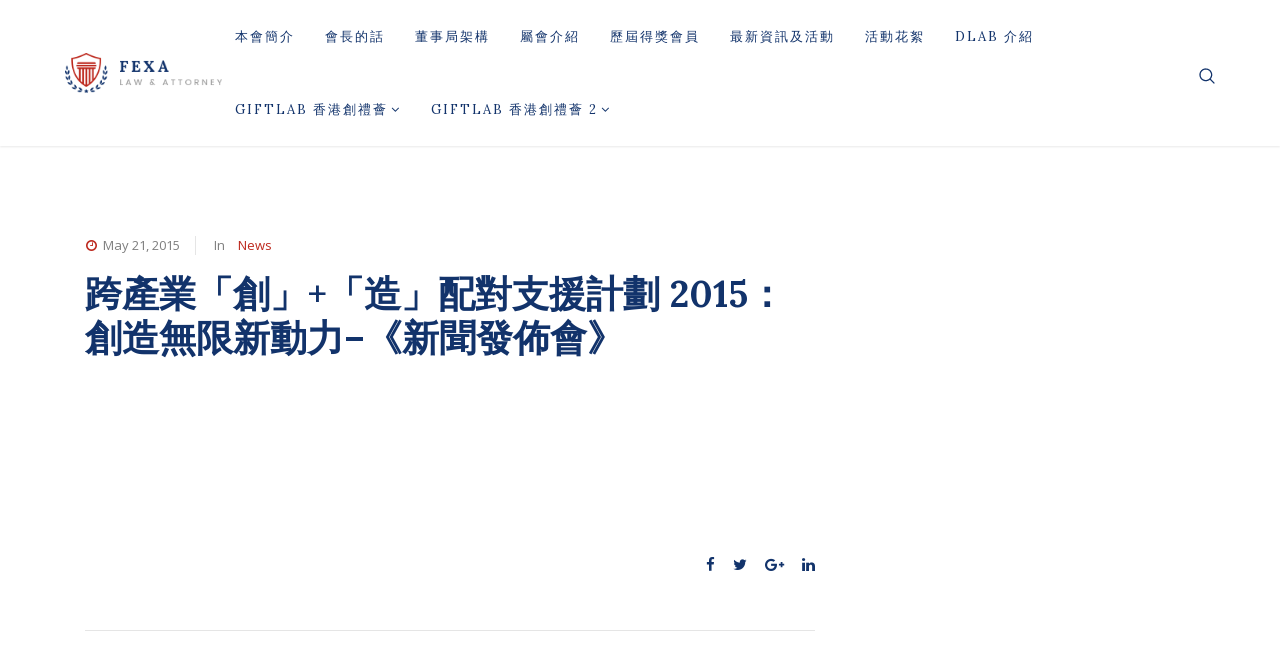

--- FILE ---
content_type: text/html; charset=UTF-8
request_url: https://iea.org.hk/%E8%B7%A8%E7%94%A2%E6%A5%AD%E3%80%8C%E5%89%B5%E3%80%8D%E3%80%8C%E9%80%A0%E3%80%8D%E9%85%8D%E5%B0%8D%E6%94%AF%E6%8F%B4%E8%A8%88%E5%8A%83-2015%EF%BC%9A%E5%89%B5%E9%80%A0%E7%84%A1%E9%99%90%E6%96%B0/
body_size: 9462
content:
<!doctype html>
<html lang="en-US">
<head>
	<meta charset="UTF-8">
	<meta name="viewport" content="width=device-width, initial-scale=1">
	<link rel="profile" href="https://gmpg.org/xfn/11">

	<meta name='robots' content='index, follow, max-image-preview:large, max-snippet:-1, max-video-preview:-1' />
	<style>img:is([sizes="auto" i], [sizes^="auto," i]) { contain-intrinsic-size: 3000px 1500px }</style>
	
	<!-- This site is optimized with the Yoast SEO plugin v26.8 - https://yoast.com/product/yoast-seo-wordpress/ -->
	<title>跨產業「創」+「造」配對支援計劃 2015：創造無限新動力–《新聞發佈會》 - IEA 創意創業會</title>
	<link rel="canonical" href="https://iea.org.hk/跨產業「創」「造」配對支援計劃-2015：創造無限新/" />
	<meta property="og:locale" content="en_US" />
	<meta property="og:type" content="article" />
	<meta property="og:title" content="跨產業「創」+「造」配對支援計劃 2015：創造無限新動力–《新聞發佈會》 - IEA 創意創業會" />
	<meta property="og:url" content="https://iea.org.hk/跨產業「創」「造」配對支援計劃-2015：創造無限新/" />
	<meta property="og:site_name" content="IEA 創意創業會" />
	<meta property="article:publisher" content="https://www.facebook.com/ieahk" />
	<meta property="article:published_time" content="2015-05-21T07:36:49+00:00" />
	<meta property="og:image" content="https://test.iea.org.hk/uploadImgMgnt/0_20155281457.jpg" />
	<meta name="author" content="Admin" />
	<meta name="twitter:card" content="summary_large_image" />
	<meta name="twitter:label1" content="Written by" />
	<meta name="twitter:data1" content="Admin" />
	<script type="application/ld+json" class="yoast-schema-graph">{"@context":"https://schema.org","@graph":[{"@type":"Article","@id":"https://iea.org.hk/%e8%b7%a8%e7%94%a2%e6%a5%ad%e3%80%8c%e5%89%b5%e3%80%8d%e3%80%8c%e9%80%a0%e3%80%8d%e9%85%8d%e5%b0%8d%e6%94%af%e6%8f%b4%e8%a8%88%e5%8a%83-2015%ef%bc%9a%e5%89%b5%e9%80%a0%e7%84%a1%e9%99%90%e6%96%b0/#article","isPartOf":{"@id":"https://iea.org.hk/%e8%b7%a8%e7%94%a2%e6%a5%ad%e3%80%8c%e5%89%b5%e3%80%8d%e3%80%8c%e9%80%a0%e3%80%8d%e9%85%8d%e5%b0%8d%e6%94%af%e6%8f%b4%e8%a8%88%e5%8a%83-2015%ef%bc%9a%e5%89%b5%e9%80%a0%e7%84%a1%e9%99%90%e6%96%b0/"},"author":{"name":"Admin","@id":"https://iea.org.hk/#/schema/person/c512d6c85688eba25547201a07e8b6a9"},"headline":"跨產業「創」+「造」配對支援計劃 2015：創造無限新動力–《新聞發佈會》","datePublished":"2015-05-21T07:36:49+00:00","mainEntityOfPage":{"@id":"https://iea.org.hk/%e8%b7%a8%e7%94%a2%e6%a5%ad%e3%80%8c%e5%89%b5%e3%80%8d%e3%80%8c%e9%80%a0%e3%80%8d%e9%85%8d%e5%b0%8d%e6%94%af%e6%8f%b4%e8%a8%88%e5%8a%83-2015%ef%bc%9a%e5%89%b5%e9%80%a0%e7%84%a1%e9%99%90%e6%96%b0/"},"wordCount":0,"publisher":{"@id":"https://iea.org.hk/#organization"},"image":{"@id":"https://iea.org.hk/%e8%b7%a8%e7%94%a2%e6%a5%ad%e3%80%8c%e5%89%b5%e3%80%8d%e3%80%8c%e9%80%a0%e3%80%8d%e9%85%8d%e5%b0%8d%e6%94%af%e6%8f%b4%e8%a8%88%e5%8a%83-2015%ef%bc%9a%e5%89%b5%e9%80%a0%e7%84%a1%e9%99%90%e6%96%b0/#primaryimage"},"thumbnailUrl":"https://test.iea.org.hk/uploadImgMgnt/0_20155281457.jpg","articleSection":["News"],"inLanguage":"en-US"},{"@type":"WebPage","@id":"https://iea.org.hk/%e8%b7%a8%e7%94%a2%e6%a5%ad%e3%80%8c%e5%89%b5%e3%80%8d%e3%80%8c%e9%80%a0%e3%80%8d%e9%85%8d%e5%b0%8d%e6%94%af%e6%8f%b4%e8%a8%88%e5%8a%83-2015%ef%bc%9a%e5%89%b5%e9%80%a0%e7%84%a1%e9%99%90%e6%96%b0/","url":"https://iea.org.hk/%e8%b7%a8%e7%94%a2%e6%a5%ad%e3%80%8c%e5%89%b5%e3%80%8d%e3%80%8c%e9%80%a0%e3%80%8d%e9%85%8d%e5%b0%8d%e6%94%af%e6%8f%b4%e8%a8%88%e5%8a%83-2015%ef%bc%9a%e5%89%b5%e9%80%a0%e7%84%a1%e9%99%90%e6%96%b0/","name":"跨產業「創」+「造」配對支援計劃 2015：創造無限新動力–《新聞發佈會》 - IEA 創意創業會","isPartOf":{"@id":"https://iea.org.hk/#website"},"primaryImageOfPage":{"@id":"https://iea.org.hk/%e8%b7%a8%e7%94%a2%e6%a5%ad%e3%80%8c%e5%89%b5%e3%80%8d%e3%80%8c%e9%80%a0%e3%80%8d%e9%85%8d%e5%b0%8d%e6%94%af%e6%8f%b4%e8%a8%88%e5%8a%83-2015%ef%bc%9a%e5%89%b5%e9%80%a0%e7%84%a1%e9%99%90%e6%96%b0/#primaryimage"},"image":{"@id":"https://iea.org.hk/%e8%b7%a8%e7%94%a2%e6%a5%ad%e3%80%8c%e5%89%b5%e3%80%8d%e3%80%8c%e9%80%a0%e3%80%8d%e9%85%8d%e5%b0%8d%e6%94%af%e6%8f%b4%e8%a8%88%e5%8a%83-2015%ef%bc%9a%e5%89%b5%e9%80%a0%e7%84%a1%e9%99%90%e6%96%b0/#primaryimage"},"thumbnailUrl":"https://test.iea.org.hk/uploadImgMgnt/0_20155281457.jpg","datePublished":"2015-05-21T07:36:49+00:00","breadcrumb":{"@id":"https://iea.org.hk/%e8%b7%a8%e7%94%a2%e6%a5%ad%e3%80%8c%e5%89%b5%e3%80%8d%e3%80%8c%e9%80%a0%e3%80%8d%e9%85%8d%e5%b0%8d%e6%94%af%e6%8f%b4%e8%a8%88%e5%8a%83-2015%ef%bc%9a%e5%89%b5%e9%80%a0%e7%84%a1%e9%99%90%e6%96%b0/#breadcrumb"},"inLanguage":"en-US","potentialAction":[{"@type":"ReadAction","target":["https://iea.org.hk/%e8%b7%a8%e7%94%a2%e6%a5%ad%e3%80%8c%e5%89%b5%e3%80%8d%e3%80%8c%e9%80%a0%e3%80%8d%e9%85%8d%e5%b0%8d%e6%94%af%e6%8f%b4%e8%a8%88%e5%8a%83-2015%ef%bc%9a%e5%89%b5%e9%80%a0%e7%84%a1%e9%99%90%e6%96%b0/"]}]},{"@type":"ImageObject","inLanguage":"en-US","@id":"https://iea.org.hk/%e8%b7%a8%e7%94%a2%e6%a5%ad%e3%80%8c%e5%89%b5%e3%80%8d%e3%80%8c%e9%80%a0%e3%80%8d%e9%85%8d%e5%b0%8d%e6%94%af%e6%8f%b4%e8%a8%88%e5%8a%83-2015%ef%bc%9a%e5%89%b5%e9%80%a0%e7%84%a1%e9%99%90%e6%96%b0/#primaryimage","url":"https://test.iea.org.hk/uploadImgMgnt/0_20155281457.jpg","contentUrl":"https://test.iea.org.hk/uploadImgMgnt/0_20155281457.jpg"},{"@type":"BreadcrumbList","@id":"https://iea.org.hk/%e8%b7%a8%e7%94%a2%e6%a5%ad%e3%80%8c%e5%89%b5%e3%80%8d%e3%80%8c%e9%80%a0%e3%80%8d%e9%85%8d%e5%b0%8d%e6%94%af%e6%8f%b4%e8%a8%88%e5%8a%83-2015%ef%bc%9a%e5%89%b5%e9%80%a0%e7%84%a1%e9%99%90%e6%96%b0/#breadcrumb","itemListElement":[{"@type":"ListItem","position":1,"name":"Home","item":"https://iea.org.hk/"},{"@type":"ListItem","position":2,"name":"跨產業「創」+「造」配對支援計劃 2015：創造無限新動力–《新聞發佈會》"}]},{"@type":"WebSite","@id":"https://iea.org.hk/#website","url":"https://iea.org.hk/","name":"IEA 創意創業會","description":"Innovative Entrepreneur Association","publisher":{"@id":"https://iea.org.hk/#organization"},"potentialAction":[{"@type":"SearchAction","target":{"@type":"EntryPoint","urlTemplate":"https://iea.org.hk/?s={search_term_string}"},"query-input":{"@type":"PropertyValueSpecification","valueRequired":true,"valueName":"search_term_string"}}],"inLanguage":"en-US"},{"@type":"Organization","@id":"https://iea.org.hk/#organization","name":"IEA 創意創業會","url":"https://iea.org.hk/","logo":{"@type":"ImageObject","inLanguage":"en-US","@id":"https://iea.org.hk/#/schema/logo/image/","url":"https://iea.org.hk/wp-content/uploads/2024/01/iea-logo-home.png","contentUrl":"https://iea.org.hk/wp-content/uploads/2024/01/iea-logo-home.png","width":345,"height":150,"caption":"IEA 創意創業會"},"image":{"@id":"https://iea.org.hk/#/schema/logo/image/"},"sameAs":["https://www.facebook.com/ieahk"]},{"@type":"Person","@id":"https://iea.org.hk/#/schema/person/c512d6c85688eba25547201a07e8b6a9","name":"Admin","image":{"@type":"ImageObject","inLanguage":"en-US","@id":"https://iea.org.hk/#/schema/person/image/","url":"https://secure.gravatar.com/avatar/d65b47e41ef4711ec6c359fda109d8d06fcb19db7ebc134cfc6a76a9bf32e62e?s=96&d=mm&r=g","contentUrl":"https://secure.gravatar.com/avatar/d65b47e41ef4711ec6c359fda109d8d06fcb19db7ebc134cfc6a76a9bf32e62e?s=96&d=mm&r=g","caption":"Admin"},"url":"https://iea.org.hk/author/shannon/"}]}</script>
	<!-- / Yoast SEO plugin. -->


<link rel='dns-prefetch' href='//fonts.googleapis.com' />
<link rel="alternate" type="application/rss+xml" title="IEA 創意創業會 &raquo; Feed" href="https://iea.org.hk/feed/" />
<link rel="alternate" type="application/rss+xml" title="IEA 創意創業會 &raquo; Comments Feed" href="https://iea.org.hk/comments/feed/" />
<style id='classic-theme-styles-inline-css' type='text/css'>
/*! This file is auto-generated */
.wp-block-button__link{color:#fff;background-color:#32373c;border-radius:9999px;box-shadow:none;text-decoration:none;padding:calc(.667em + 2px) calc(1.333em + 2px);font-size:1.125em}.wp-block-file__button{background:#32373c;color:#fff;text-decoration:none}
</style>
<style id='global-styles-inline-css' type='text/css'>
:root{--wp--preset--aspect-ratio--square: 1;--wp--preset--aspect-ratio--4-3: 4/3;--wp--preset--aspect-ratio--3-4: 3/4;--wp--preset--aspect-ratio--3-2: 3/2;--wp--preset--aspect-ratio--2-3: 2/3;--wp--preset--aspect-ratio--16-9: 16/9;--wp--preset--aspect-ratio--9-16: 9/16;--wp--preset--color--black: #000000;--wp--preset--color--cyan-bluish-gray: #abb8c3;--wp--preset--color--white: #ffffff;--wp--preset--color--pale-pink: #f78da7;--wp--preset--color--vivid-red: #cf2e2e;--wp--preset--color--luminous-vivid-orange: #ff6900;--wp--preset--color--luminous-vivid-amber: #fcb900;--wp--preset--color--light-green-cyan: #7bdcb5;--wp--preset--color--vivid-green-cyan: #00d084;--wp--preset--color--pale-cyan-blue: #8ed1fc;--wp--preset--color--vivid-cyan-blue: #0693e3;--wp--preset--color--vivid-purple: #9b51e0;--wp--preset--gradient--vivid-cyan-blue-to-vivid-purple: linear-gradient(135deg,rgba(6,147,227,1) 0%,rgb(155,81,224) 100%);--wp--preset--gradient--light-green-cyan-to-vivid-green-cyan: linear-gradient(135deg,rgb(122,220,180) 0%,rgb(0,208,130) 100%);--wp--preset--gradient--luminous-vivid-amber-to-luminous-vivid-orange: linear-gradient(135deg,rgba(252,185,0,1) 0%,rgba(255,105,0,1) 100%);--wp--preset--gradient--luminous-vivid-orange-to-vivid-red: linear-gradient(135deg,rgba(255,105,0,1) 0%,rgb(207,46,46) 100%);--wp--preset--gradient--very-light-gray-to-cyan-bluish-gray: linear-gradient(135deg,rgb(238,238,238) 0%,rgb(169,184,195) 100%);--wp--preset--gradient--cool-to-warm-spectrum: linear-gradient(135deg,rgb(74,234,220) 0%,rgb(151,120,209) 20%,rgb(207,42,186) 40%,rgb(238,44,130) 60%,rgb(251,105,98) 80%,rgb(254,248,76) 100%);--wp--preset--gradient--blush-light-purple: linear-gradient(135deg,rgb(255,206,236) 0%,rgb(152,150,240) 100%);--wp--preset--gradient--blush-bordeaux: linear-gradient(135deg,rgb(254,205,165) 0%,rgb(254,45,45) 50%,rgb(107,0,62) 100%);--wp--preset--gradient--luminous-dusk: linear-gradient(135deg,rgb(255,203,112) 0%,rgb(199,81,192) 50%,rgb(65,88,208) 100%);--wp--preset--gradient--pale-ocean: linear-gradient(135deg,rgb(255,245,203) 0%,rgb(182,227,212) 50%,rgb(51,167,181) 100%);--wp--preset--gradient--electric-grass: linear-gradient(135deg,rgb(202,248,128) 0%,rgb(113,206,126) 100%);--wp--preset--gradient--midnight: linear-gradient(135deg,rgb(2,3,129) 0%,rgb(40,116,252) 100%);--wp--preset--font-size--small: 13px;--wp--preset--font-size--medium: 20px;--wp--preset--font-size--large: 36px;--wp--preset--font-size--x-large: 42px;--wp--preset--spacing--20: 0.44rem;--wp--preset--spacing--30: 0.67rem;--wp--preset--spacing--40: 1rem;--wp--preset--spacing--50: 1.5rem;--wp--preset--spacing--60: 2.25rem;--wp--preset--spacing--70: 3.38rem;--wp--preset--spacing--80: 5.06rem;--wp--preset--shadow--natural: 6px 6px 9px rgba(0, 0, 0, 0.2);--wp--preset--shadow--deep: 12px 12px 50px rgba(0, 0, 0, 0.4);--wp--preset--shadow--sharp: 6px 6px 0px rgba(0, 0, 0, 0.2);--wp--preset--shadow--outlined: 6px 6px 0px -3px rgba(255, 255, 255, 1), 6px 6px rgba(0, 0, 0, 1);--wp--preset--shadow--crisp: 6px 6px 0px rgba(0, 0, 0, 1);}:where(.is-layout-flex){gap: 0.5em;}:where(.is-layout-grid){gap: 0.5em;}body .is-layout-flex{display: flex;}.is-layout-flex{flex-wrap: wrap;align-items: center;}.is-layout-flex > :is(*, div){margin: 0;}body .is-layout-grid{display: grid;}.is-layout-grid > :is(*, div){margin: 0;}:where(.wp-block-columns.is-layout-flex){gap: 2em;}:where(.wp-block-columns.is-layout-grid){gap: 2em;}:where(.wp-block-post-template.is-layout-flex){gap: 1.25em;}:where(.wp-block-post-template.is-layout-grid){gap: 1.25em;}.has-black-color{color: var(--wp--preset--color--black) !important;}.has-cyan-bluish-gray-color{color: var(--wp--preset--color--cyan-bluish-gray) !important;}.has-white-color{color: var(--wp--preset--color--white) !important;}.has-pale-pink-color{color: var(--wp--preset--color--pale-pink) !important;}.has-vivid-red-color{color: var(--wp--preset--color--vivid-red) !important;}.has-luminous-vivid-orange-color{color: var(--wp--preset--color--luminous-vivid-orange) !important;}.has-luminous-vivid-amber-color{color: var(--wp--preset--color--luminous-vivid-amber) !important;}.has-light-green-cyan-color{color: var(--wp--preset--color--light-green-cyan) !important;}.has-vivid-green-cyan-color{color: var(--wp--preset--color--vivid-green-cyan) !important;}.has-pale-cyan-blue-color{color: var(--wp--preset--color--pale-cyan-blue) !important;}.has-vivid-cyan-blue-color{color: var(--wp--preset--color--vivid-cyan-blue) !important;}.has-vivid-purple-color{color: var(--wp--preset--color--vivid-purple) !important;}.has-black-background-color{background-color: var(--wp--preset--color--black) !important;}.has-cyan-bluish-gray-background-color{background-color: var(--wp--preset--color--cyan-bluish-gray) !important;}.has-white-background-color{background-color: var(--wp--preset--color--white) !important;}.has-pale-pink-background-color{background-color: var(--wp--preset--color--pale-pink) !important;}.has-vivid-red-background-color{background-color: var(--wp--preset--color--vivid-red) !important;}.has-luminous-vivid-orange-background-color{background-color: var(--wp--preset--color--luminous-vivid-orange) !important;}.has-luminous-vivid-amber-background-color{background-color: var(--wp--preset--color--luminous-vivid-amber) !important;}.has-light-green-cyan-background-color{background-color: var(--wp--preset--color--light-green-cyan) !important;}.has-vivid-green-cyan-background-color{background-color: var(--wp--preset--color--vivid-green-cyan) !important;}.has-pale-cyan-blue-background-color{background-color: var(--wp--preset--color--pale-cyan-blue) !important;}.has-vivid-cyan-blue-background-color{background-color: var(--wp--preset--color--vivid-cyan-blue) !important;}.has-vivid-purple-background-color{background-color: var(--wp--preset--color--vivid-purple) !important;}.has-black-border-color{border-color: var(--wp--preset--color--black) !important;}.has-cyan-bluish-gray-border-color{border-color: var(--wp--preset--color--cyan-bluish-gray) !important;}.has-white-border-color{border-color: var(--wp--preset--color--white) !important;}.has-pale-pink-border-color{border-color: var(--wp--preset--color--pale-pink) !important;}.has-vivid-red-border-color{border-color: var(--wp--preset--color--vivid-red) !important;}.has-luminous-vivid-orange-border-color{border-color: var(--wp--preset--color--luminous-vivid-orange) !important;}.has-luminous-vivid-amber-border-color{border-color: var(--wp--preset--color--luminous-vivid-amber) !important;}.has-light-green-cyan-border-color{border-color: var(--wp--preset--color--light-green-cyan) !important;}.has-vivid-green-cyan-border-color{border-color: var(--wp--preset--color--vivid-green-cyan) !important;}.has-pale-cyan-blue-border-color{border-color: var(--wp--preset--color--pale-cyan-blue) !important;}.has-vivid-cyan-blue-border-color{border-color: var(--wp--preset--color--vivid-cyan-blue) !important;}.has-vivid-purple-border-color{border-color: var(--wp--preset--color--vivid-purple) !important;}.has-vivid-cyan-blue-to-vivid-purple-gradient-background{background: var(--wp--preset--gradient--vivid-cyan-blue-to-vivid-purple) !important;}.has-light-green-cyan-to-vivid-green-cyan-gradient-background{background: var(--wp--preset--gradient--light-green-cyan-to-vivid-green-cyan) !important;}.has-luminous-vivid-amber-to-luminous-vivid-orange-gradient-background{background: var(--wp--preset--gradient--luminous-vivid-amber-to-luminous-vivid-orange) !important;}.has-luminous-vivid-orange-to-vivid-red-gradient-background{background: var(--wp--preset--gradient--luminous-vivid-orange-to-vivid-red) !important;}.has-very-light-gray-to-cyan-bluish-gray-gradient-background{background: var(--wp--preset--gradient--very-light-gray-to-cyan-bluish-gray) !important;}.has-cool-to-warm-spectrum-gradient-background{background: var(--wp--preset--gradient--cool-to-warm-spectrum) !important;}.has-blush-light-purple-gradient-background{background: var(--wp--preset--gradient--blush-light-purple) !important;}.has-blush-bordeaux-gradient-background{background: var(--wp--preset--gradient--blush-bordeaux) !important;}.has-luminous-dusk-gradient-background{background: var(--wp--preset--gradient--luminous-dusk) !important;}.has-pale-ocean-gradient-background{background: var(--wp--preset--gradient--pale-ocean) !important;}.has-electric-grass-gradient-background{background: var(--wp--preset--gradient--electric-grass) !important;}.has-midnight-gradient-background{background: var(--wp--preset--gradient--midnight) !important;}.has-small-font-size{font-size: var(--wp--preset--font-size--small) !important;}.has-medium-font-size{font-size: var(--wp--preset--font-size--medium) !important;}.has-large-font-size{font-size: var(--wp--preset--font-size--large) !important;}.has-x-large-font-size{font-size: var(--wp--preset--font-size--x-large) !important;}
:where(.wp-block-post-template.is-layout-flex){gap: 1.25em;}:where(.wp-block-post-template.is-layout-grid){gap: 1.25em;}
:where(.wp-block-columns.is-layout-flex){gap: 2em;}:where(.wp-block-columns.is-layout-grid){gap: 2em;}
:root :where(.wp-block-pullquote){font-size: 1.5em;line-height: 1.6;}
</style>
<link rel='stylesheet' id='wpo_min-header-0-css' href='https://iea.org.hk/wp-content/cache/wpo-minify/1761215672/assets/wpo-minify-header-952d493c.min.css' type='text/css' media='all' />
<script type="text/javascript" src="https://iea.org.hk/wp-includes/js/jquery/jquery.min.js" id="jquery-core-js"></script>
<script type="text/javascript" src="https://iea.org.hk/wp-includes/js/jquery/jquery-migrate.min.js" id="jquery-migrate-js"></script>
<script type="text/javascript" src="https://iea.org.hk/wp-content/plugins/theme-core/inc/../js/admin/el-scripts.js" id="el-scripts-js"></script>
<script type="text/javascript" src="https://iea.org.hk/wp-content/plugins/theme-core/inc/../js/main.js" id="pl-main-js"></script>
<script type="text/javascript" src="https://iea.org.hk/wp-content/themes/fexa/assets/js/modernizr-2.8.3.min.js" id="modernizr-js"></script>
<link rel="https://api.w.org/" href="https://iea.org.hk/wp-json/" /><link rel="alternate" title="JSON" type="application/json" href="https://iea.org.hk/wp-json/wp/v2/posts/2125" /><link rel="EditURI" type="application/rsd+xml" title="RSD" href="https://iea.org.hk/xmlrpc.php?rsd" />

<link rel='shortlink' href='https://iea.org.hk/?p=2125' />
<link rel="alternate" title="oEmbed (JSON)" type="application/json+oembed" href="https://iea.org.hk/wp-json/oembed/1.0/embed?url=https%3A%2F%2Fiea.org.hk%2F%25e8%25b7%25a8%25e7%2594%25a2%25e6%25a5%25ad%25e3%2580%258c%25e5%2589%25b5%25e3%2580%258d%25e3%2580%258c%25e9%2580%25a0%25e3%2580%258d%25e9%2585%258d%25e5%25b0%258d%25e6%2594%25af%25e6%258f%25b4%25e8%25a8%2588%25e5%258a%2583-2015%25ef%25bc%259a%25e5%2589%25b5%25e9%2580%25a0%25e7%2584%25a1%25e9%2599%2590%25e6%2596%25b0%2F" />
<link rel="alternate" title="oEmbed (XML)" type="text/xml+oembed" href="https://iea.org.hk/wp-json/oembed/1.0/embed?url=https%3A%2F%2Fiea.org.hk%2F%25e8%25b7%25a8%25e7%2594%25a2%25e6%25a5%25ad%25e3%2580%258c%25e5%2589%25b5%25e3%2580%258d%25e3%2580%258c%25e9%2580%25a0%25e3%2580%258d%25e9%2585%258d%25e5%25b0%258d%25e6%2594%25af%25e6%258f%25b4%25e8%25a8%2588%25e5%258a%2583-2015%25ef%25bc%259a%25e5%2589%25b5%25e9%2580%25a0%25e7%2584%25a1%25e9%2599%2590%25e6%2596%25b0%2F&#038;format=xml" />
        <style>
            :root {
                --tpg-primary-color: #0d6efd;
                --tpg-secondary-color: #0654c4;
                --tpg-primary-light: #c4d0ff
            }

                    </style>
		    <style>
        .tparrows.tp-leftarrow:before {
            content: 'PREV' !important;
        }
        .tparrows.tp-rightarrow:before {
            content: 'NEXT' !important;
        }
    </style>
    <meta name="generator" content="Powered by WPBakery Page Builder - drag and drop page builder for WordPress."/>
		<style type="text/css" id="wp-custom-css">
			
				.page-id-1795 .fame-introduce__middle-image {
    border-left: 0;
}
.harry-footer #nav_menu-1{
    padding-left: 7%;
}
.harry-footer #nav_menu-2{
    padding-left: 5%;
}
.page-id-1847 .looking-expert-area,
.page-id-1806 .looking-expert-area,
.page-id-1814 .looking-expert-area,
.page-id-1823 .looking-expert-area,
.page-id-1819 .looking-expert-area,
.page-id-1821 .looking-expert-area,
.page-id-1812 .looking-expert-area,
.single-tc_attorney .looking-expert-area {
    display: none;
}				</style>
		<noscript><style> .wpb_animate_when_almost_visible { opacity: 1; }</style></noscript></head>
<body class="wp-singular post-template-default single single-post postid-2125 single-format-standard wp-custom-logo wp-theme-fexa rttpg rttpg-7.8.8 radius-frontend rttpg-body-wrap rttpg-flaticon  wpb-js-composer js-comp-ver-6.8.0 vc_responsive">
                    <div class="preloader">
          <div class="loader-inner ball-scale-multiple"><img src="https://iea.org.hk/wp-content/uploads/2023/02/dea_sm_padding.png" alt="Preloader">
            <!-- <img src="https://iea.org.hk/wp-content/themes/fexa/assets/images/logo4.jpg" alt="Preloader"> -->
          </div>
        </div>  
        <header class="fame-header no-banner no-transparent">
  <div class="menu-area">
    <div class="container-fluid">
      <div class="d-flex  align-items-center">
        <div class="logo-wrapper mr-auto">
          <a href="https://iea.org.hk/" class="logo">
            <img class="default" src="https://iea.org.hk/wp-content/themes/fexa/assets/images/logo.png" alt="Fexa">
            <img class="transparent" src="https://iea.org.hk/wp-content/themes/fexa/assets/images/logo.png" alt="Fexa">
          </a>
        </div>
        <div class="nav-menu">
          <nav id="easy-menu">
            <ul id="fexa-main-menu" class="menu-list"><li id="menu-item-9292" class="menu-item menu-item-type-post_type menu-item-object-page menu-item-9292"><a href="https://iea.org.hk/about-us/">本會簡介</a></li>
<li id="menu-item-9294" class="menu-item menu-item-type-post_type menu-item-object-page menu-item-9294"><a href="https://iea.org.hk/%e6%9c%83%e9%95%b7%e7%9a%84%e8%a9%b1/">會長的話</a></li>
<li id="menu-item-9295" class="menu-item menu-item-type-post_type menu-item-object-page menu-item-9295"><a href="https://iea.org.hk/meet-the-team/">董事局架構</a></li>
<li id="menu-item-9298" class="menu-item menu-item-type-post_type menu-item-object-page menu-item-9298"><a href="https://iea.org.hk/%e5%b1%ac%e6%9c%83%e4%bb%8b%e7%b4%b9/">屬會介紹</a></li>
<li id="menu-item-9296" class="menu-item menu-item-type-post_type menu-item-object-page menu-item-9296"><a href="https://iea.org.hk/%e6%ad%b7%e5%b1%86%e5%be%97%e7%8d%8e%e6%9c%83%e5%93%a1/">歷屆得獎會員</a></li>
<li id="menu-item-9293" class="menu-item menu-item-type-post_type menu-item-object-page menu-item-9293"><a href="https://iea.org.hk/%e6%9c%80%e6%96%b0%e8%b3%87%e8%a8%8a%e5%8f%8a%e6%b4%bb%e5%8b%95/">最新資訊及活動</a></li>
<li id="menu-item-9297" class="menu-item menu-item-type-post_type menu-item-object-page menu-item-9297"><a href="https://iea.org.hk/%e6%b4%bb%e5%8b%95%e8%8a%b1%e7%b5%ae-2/">活動花絮</a></li>
<li id="menu-item-9299" class="menu-item menu-item-type-custom menu-item-object-custom menu-item-9299"><a href="https://www.dlabhk.com">DLAB 介紹</a></li>
<li id="menu-item-17152" class="menu-item menu-item-type-post_type menu-item-object-page menu-item-has-children menu-item-17152"><a href="https://iea.org.hk/giftlab/">GiftLAB 香港創禮薈</a>
<ul class="sub-menu">
	<li id="menu-item-17157" class="menu-item menu-item-type-post_type menu-item-object-page menu-item-17157"><a href="https://iea.org.hk/giftlab/giftlab-about/">關於 GiftLAB</a></li>
	<li id="menu-item-17156" class="menu-item menu-item-type-post_type menu-item-object-page menu-item-17156"><a href="https://iea.org.hk/giftlab/giftlab-2-2-2/">GiftLAB 交付項目</a></li>
	<li id="menu-item-17155" class="menu-item menu-item-type-post_type menu-item-object-page menu-item-17155"><a href="https://iea.org.hk/giftlab/giftlab-info/">GiftLAB 活動花絮</a></li>
	<li id="menu-item-17153" class="menu-item menu-item-type-post_type menu-item-object-page menu-item-17153"><a href="https://iea.org.hk/giftlab/giftlab-company-list/">GiftLAB 參展公司總覽</a></li>
	<li id="menu-item-17154" class="menu-item menu-item-type-post_type menu-item-object-page menu-item-17154"><a href="https://iea.org.hk/giftlab/giftlab-event-photo-album/">GiftLAB 活動相簿</a></li>
</ul>
</li>
<li id="menu-item-17289" class="menu-item menu-item-type-post_type menu-item-object-page menu-item-has-children menu-item-17289"><a href="https://iea.org.hk/giftlab-%e9%a6%99%e6%b8%af%e5%89%b5%e7%a6%ae%e8%96%88-2/">GiftLAB 香港創禮薈 2</a>
<ul class="sub-menu">
	<li id="menu-item-17291" class="menu-item menu-item-type-post_type menu-item-object-page menu-item-17291"><a href="https://iea.org.hk/giftlab-%e9%a6%99%e6%b8%af%e5%89%b5%e7%a6%ae%e8%96%88-2/">關於我們 About Us</a></li>
	<li id="menu-item-17290" class="menu-item menu-item-type-post_type menu-item-object-page menu-item-17290"><a href="https://iea.org.hk/giftlab-%e9%a6%99%e6%b8%af%e5%89%b5%e7%a6%ae%e8%96%88-2/%e6%b4%bb%e5%8b%95%e8%b3%87%e8%a8%8a-event-information/">活動資訊 Event Information</a></li>
</ul>
</li>
</ul> 
          </nav> 
        </div>
        <div class="d-flex align-items-center">
          <div class="search-box">
            <a href="#!">
              <svg version="1.1" class="svg-base-width" xmlns="http://www.w3.org/2000/svg" viewBox="0 0 512 512" xmlns:xlink="http://www.w3.org/1999/xlink" enable-background="new 0 0 512 512">
                <g>
                  <path d="M495,466.2L377.2,348.4c29.2-35.6,46.8-81.2,46.8-130.9C424,103.5,331.5,11,217.5,11C103.4,11,11,103.5,11,217.5   S103.4,424,217.5,424c49.7,0,95.2-17.5,130.8-46.7L466.1,495c8,8,20.9,8,28.9,0C503,487.1,503,474.1,495,466.2z M217.5,382.9   C126.2,382.9,52,308.7,52,217.5S126.2,52,217.5,52C308.7,52,383,126.3,383,217.5S308.7,382.9,217.5,382.9z"/>
                </g>
              </svg>
            </a> 
                        <div class="top-search-input-wrap">
              <span class="close-icon"><i class="icon-icomooon-close"></i></span>
              <div class="top-search-overlay"></div>
              <form action="https://iea.org.hk/" method="get">
                <div class="search-wrap">
                  <div class="search  pull-right educon-top-search">
                    <div class="sp_search_input"> 
                      <input maxlength="200" class="pull-right" type="text" placeholder="Search" value="" name="s"> 
                      <input type="submit" class="sp_search_submit"> 
                    </div>
                  </div>
                </div>
              </form>
            </div>
          </div>
          <!--/.search-box -->
          <a href="#" class="d-xl-none d-lg-none ml-3 bar-menu" id="humbarger-icon"><i class="fa fa-bars"></i></a>
        </div>
      </div>
    </div>
  </div>
  <nav class="mobile-background-nav">
    <div class="mobile-inner">
      <span class="mobile-menu-close"><i class="icon-icomooon-close"></i></span>
      <ul id="fexa-mobile-menu" class="menu-accordion"><li class="menu-item menu-item-type-post_type menu-item-object-page menu-item-9292"><a href="https://iea.org.hk/about-us/">本會簡介</a></li>
<li class="menu-item menu-item-type-post_type menu-item-object-page menu-item-9294"><a href="https://iea.org.hk/%e6%9c%83%e9%95%b7%e7%9a%84%e8%a9%b1/">會長的話</a></li>
<li class="menu-item menu-item-type-post_type menu-item-object-page menu-item-9295"><a href="https://iea.org.hk/meet-the-team/">董事局架構</a></li>
<li class="menu-item menu-item-type-post_type menu-item-object-page menu-item-9298"><a href="https://iea.org.hk/%e5%b1%ac%e6%9c%83%e4%bb%8b%e7%b4%b9/">屬會介紹</a></li>
<li class="menu-item menu-item-type-post_type menu-item-object-page menu-item-9296"><a href="https://iea.org.hk/%e6%ad%b7%e5%b1%86%e5%be%97%e7%8d%8e%e6%9c%83%e5%93%a1/">歷屆得獎會員</a></li>
<li class="menu-item menu-item-type-post_type menu-item-object-page menu-item-9293"><a href="https://iea.org.hk/%e6%9c%80%e6%96%b0%e8%b3%87%e8%a8%8a%e5%8f%8a%e6%b4%bb%e5%8b%95/">最新資訊及活動</a></li>
<li class="menu-item menu-item-type-post_type menu-item-object-page menu-item-9297"><a href="https://iea.org.hk/%e6%b4%bb%e5%8b%95%e8%8a%b1%e7%b5%ae-2/">活動花絮</a></li>
<li class="menu-item menu-item-type-custom menu-item-object-custom menu-item-9299"><a href="https://www.dlabhk.com">DLAB 介紹</a></li>
<li class="menu-item menu-item-type-post_type menu-item-object-page menu-item-has-children menu-item-17152"><a href="https://iea.org.hk/giftlab/">GiftLAB 香港創禮薈</a>
<ul class="sub-menu">
	<li class="menu-item menu-item-type-post_type menu-item-object-page menu-item-17157"><a href="https://iea.org.hk/giftlab/giftlab-about/">關於 GiftLAB</a></li>
	<li class="menu-item menu-item-type-post_type menu-item-object-page menu-item-17156"><a href="https://iea.org.hk/giftlab/giftlab-2-2-2/">GiftLAB 交付項目</a></li>
	<li class="menu-item menu-item-type-post_type menu-item-object-page menu-item-17155"><a href="https://iea.org.hk/giftlab/giftlab-info/">GiftLAB 活動花絮</a></li>
	<li class="menu-item menu-item-type-post_type menu-item-object-page menu-item-17153"><a href="https://iea.org.hk/giftlab/giftlab-company-list/">GiftLAB 參展公司總覽</a></li>
	<li class="menu-item menu-item-type-post_type menu-item-object-page menu-item-17154"><a href="https://iea.org.hk/giftlab/giftlab-event-photo-album/">GiftLAB 活動相簿</a></li>
</ul>
</li>
<li class="menu-item menu-item-type-post_type menu-item-object-page menu-item-has-children menu-item-17289"><a href="https://iea.org.hk/giftlab-%e9%a6%99%e6%b8%af%e5%89%b5%e7%a6%ae%e8%96%88-2/">GiftLAB 香港創禮薈 2</a>
<ul class="sub-menu">
	<li class="menu-item menu-item-type-post_type menu-item-object-page menu-item-17291"><a href="https://iea.org.hk/giftlab-%e9%a6%99%e6%b8%af%e5%89%b5%e7%a6%ae%e8%96%88-2/">關於我們 About Us</a></li>
	<li class="menu-item menu-item-type-post_type menu-item-object-page menu-item-17290"><a href="https://iea.org.hk/giftlab-%e9%a6%99%e6%b8%af%e5%89%b5%e7%a6%ae%e8%96%88-2/%e6%b4%bb%e5%8b%95%e8%b3%87%e8%a8%8a-event-information/">活動資訊 Event Information</a></li>
</ul>
</li>
</ul> 
    </div>
  </nav>
</header>  <div class="main-content section-padding">
  <div class="container pdt10">
    <div class="row">
            <div class="col-lg-8 col-md-12">
    		
<div class="blog-post2">
	   
  <div class="blog-post2__text-content">
    <div class="blog-post2__meta small">
      <span class="blog-post2__date letter-spacing"><i class="fa fa-clock-o"></i> May 21, 2015</span>
      <span class="blog-post2__category-wrap">
      <span class="title pdr10 ">In</span>
      <a href="https://iea.org.hk/category/news/" class="base-color blog-post2__category letter-spacing ">News</a> 
      </span>
    </div>
    <h3 class="blog-post2__title"><a href="javascript:void();">跨產業「創」+「造」配對支援計劃 2015：創造無限新動力–《新聞發佈會》</a></h3> 
    <!--themify_builder_static--><p><img decoding="async" src="https://test.iea.org.hk/uploadImgMgnt/0_20155281457.jpg" alt="" width="500" /></p><p><img decoding="async" src="https://test.iea.org.hk/uploadImgMgnt/0_20155281451.jpg" alt="" width="500" /></p><p><img decoding="async" src="https://test.iea.org.hk/uploadImgMgnt/0_201552814514.jpg" alt="" width="500" /></p><!--/themify_builder_static--> 
  </div>
      <div class="d-flex align-items-center justify-content-between fexa-post-tags">
      <div class="tag-cloud pdt5">
  		 
      </div>
      <div class="share-area">
      	      <ul class="social-icons">
        <li><a href="#"><i class="fa fa-facebook"></i></a></li>
        <li><a href="#"><i class="fa fa-twitter"></i></a></li>
        <li><a href="#"><i class="fa fa-google-plus"></i></a></li>
        <li><a href="#"><i class="fa fa-linkedin"></i></a></li>
      </ul>
          </div>
    </div>
  </div>
<!--/.blog-post2-->
      
 

         </div>
              <div class="col-lg-4 col-md-12">
          <aside class="sidebar">
             
	 
          </aside>
        </div>
          </div>
  </div>
</div>

<footer class="harry-footer">
  <div class="container"> 
    <div class="row"><div id="text-22" class="col-lg-3 col-sm-6 footer-wdgt widget_text"><div class="footer-widget all-text-white"><h4 class="footer-widget__title heading-lavel-4">聯絡我們</h4>			<div class="textwidget"><p>地址：尖沙咀廣東道30號新港中心2座907室</p>
<p>電話：(852) 9220 8730</p>
<p>傳真：(852) 3013 8755</p>
<p>&nbsp;</p>
</div>
		</div></div><div id="text-9" class="col-lg-3 col-sm-6 footer-wdgt widget_text"><div class="footer-widget all-text-white"><h4 class="footer-widget__title heading-lavel-4">友好連結</h4>			<div class="textwidget"><ul class="footer-link ">
<li><a href="https://iea.org.hk/sitemap/">網站地圖</a></li>
</ul>
</div>
		</div></div><div id="block-2" class="col-lg-3 col-sm-6 footer-wdgt widget_block"><div class="footer-widget all-text-white"><!-- GTranslate: https://gtranslate.io/ -->
<a href="#" onclick="doGTranslate('zh-TW|zh-CN');return false;" title="Chinese (Simplified)" class="glink nturl notranslate">Chinese (Simplified)</a> 
<br>
<a href="#" onclick="doGTranslate('zh-TW|zh-TW');return false;" title="Chinese (Traditional)" class="glink nturl notranslate">Chinese (Traditional)</a> <style>#goog-gt-tt{display:none!important;}.goog-te-banner-frame{display:none!important;}.goog-te-menu-value:hover{text-decoration:none!important;}.goog-text-highlight{background-color:transparent!important;box-shadow:none!important;}body{top:0!important;}#google_translate_element2{display:none!important;}</style>
<div id="google_translate_element2"></div>
<script>function googleTranslateElementInit2() {new google.translate.TranslateElement({pageLanguage: 'zh-TW',autoDisplay: false}, 'google_translate_element2');}if(!window.gt_translate_script){window.gt_translate_script=document.createElement('script');gt_translate_script.src='https://translate.google.com/translate_a/element.js?cb=googleTranslateElementInit2';document.body.appendChild(gt_translate_script);}</script>

<script>
function GTranslateGetCurrentLang() {var keyValue = document['cookie'].match('(^|;) ?googtrans=([^;]*)(;|$)');return keyValue ? keyValue[2].split('/')[2] : null;}
function GTranslateFireEvent(element,event){try{if(document.createEventObject){var evt=document.createEventObject();element.fireEvent('on'+event,evt)}else{var evt=document.createEvent('HTMLEvents');evt.initEvent(event,true,true);element.dispatchEvent(evt)}}catch(e){}}
function doGTranslate(lang_pair){if(lang_pair.value)lang_pair=lang_pair.value;if(lang_pair=='')return;var lang=lang_pair.split('|')[1];if(GTranslateGetCurrentLang() == null && lang == lang_pair.split('|')[0])return;if(typeof ga=='function'){ga('send', 'event', 'GTranslate', lang, location.hostname+location.pathname+location.search);}var teCombo;var sel=document.getElementsByTagName('select');for(var i=0;i<sel.length;i++)if(sel[i].className.indexOf('goog-te-combo')!=-1){teCombo=sel[i];break;}if(document.getElementById('google_translate_element2')==null||document.getElementById('google_translate_element2').innerHTML.length==0||teCombo.length==0||teCombo.innerHTML.length==0){setTimeout(function(){doGTranslate(lang_pair)},500)}else{teCombo.value=lang;GTranslateFireEvent(teCombo,'change');GTranslateFireEvent(teCombo,'change')}}
</script></div></div><div id="block-3" class="col-lg-3 col-sm-6 footer-wdgt widget_block"><div class="footer-widget all-text-white"><ul class="wp-block-page-list"><li class="wp-block-pages-list__item has-child"><a class="wp-block-pages-list__item__link" href="https://iea.org.hk/giftlab/">GiftLAB 香港創禮薈</a><ul class="wp-block-navigation__submenu-container"><li class="wp-block-pages-list__item "><a class="wp-block-pages-list__item__link" href="https://iea.org.hk/giftlab/giftlab-2-2-2/">GiftLAB 交付項目</a></li><li class="wp-block-pages-list__item "><a class="wp-block-pages-list__item__link" href="https://iea.org.hk/giftlab/giftlab-company-list/">GiftLAB 參展公司總覽</a></li><li class="wp-block-pages-list__item "><a class="wp-block-pages-list__item__link" href="https://iea.org.hk/giftlab/giftlab-event-photo-album/">GiftLAB 活動相簿</a></li><li class="wp-block-pages-list__item "><a class="wp-block-pages-list__item__link" href="https://iea.org.hk/giftlab/giftlab-info/">GiftLAB 活動花絮</a></li><li class="wp-block-pages-list__item "><a class="wp-block-pages-list__item__link" href="https://iea.org.hk/giftlab/giftlab-about/">關於 GiftLAB</a></li></ul></li><li class="wp-block-pages-list__item menu-item-home"><a class="wp-block-pages-list__item__link" href="https://iea.org.hk/">主頁</a></li><li class="wp-block-pages-list__item"><a class="wp-block-pages-list__item__link" href="https://iea.org.hk/%e4%b8%bb%e9%a0%81-%e4%b8%ad%e6%96%87-%e4%b8%ad%e5%9b%bd/">主頁 - 中文 (中国)</a></li><li class="wp-block-pages-list__item"><a class="wp-block-pages-list__item__link" href="https://iea.org.hk/%e5%8f%8b%e6%83%85%e9%80%a3%e7%b5%90/">友情連結</a></li><li class="wp-block-pages-list__item"><a class="wp-block-pages-list__item__link" href="https://iea.org.hk/%e5%b1%ac%e6%9c%83%e4%bb%8b%e7%b4%b9/">屬會介紹</a></li><li class="wp-block-pages-list__item"><a class="wp-block-pages-list__item__link" href="https://iea.org.hk/%e6%9c%80%e6%96%b0%e8%b3%87%e8%a8%8a%e5%8f%8a%e6%b4%bb%e5%8b%95/">最新資訊及活動</a></li><li class="wp-block-pages-list__item"><a class="wp-block-pages-list__item__link" href="https://iea.org.hk/%e6%9c%83%e9%95%b7%e7%9a%84%e8%a9%b1/">會長的話</a></li><li class="wp-block-pages-list__item"><a class="wp-block-pages-list__item__link" href="https://iea.org.hk/about-us/">本會簡介</a></li><li class="wp-block-pages-list__item"><a class="wp-block-pages-list__item__link" href="https://iea.org.hk/%e6%ad%b7%e5%b1%86%e5%be%97%e7%8d%8e%e6%9c%83%e5%93%a1/">歷屆得獎會員</a></li><li class="wp-block-pages-list__item"><a class="wp-block-pages-list__item__link" href="https://iea.org.hk/%e6%b4%bb%e5%8b%95%e8%8a%b1%e7%b5%ae-2/">活動花絮</a></li><li class="wp-block-pages-list__item"><a class="wp-block-pages-list__item__link" href="https://iea.org.hk/sitemap/">網站地圖</a></li><li class="wp-block-pages-list__item"><a class="wp-block-pages-list__item__link" href="https://iea.org.hk/meet-the-team/">董事局架構</a></li><li class="wp-block-pages-list__item has-child"><a class="wp-block-pages-list__item__link" href="https://iea.org.hk/giftlab-%e9%a6%99%e6%b8%af%e5%89%b5%e7%a6%ae%e8%96%88-2/">關於我們 About Us</a><ul class="wp-block-navigation__submenu-container"><li class="wp-block-pages-list__item has-child "><a class="wp-block-pages-list__item__link" href="https://iea.org.hk/giftlab-%e9%a6%99%e6%b8%af%e5%89%b5%e7%a6%ae%e8%96%88-2/%e6%b4%bb%e5%8b%95%e8%b3%87%e8%a8%8a-event-information/">活動資訊 Event Information</a><ul class="wp-block-navigation__submenu-container"><li class="wp-block-pages-list__item "><a class="wp-block-pages-list__item__link" href="https://iea.org.hk/giftlab-%e9%a6%99%e6%b8%af%e5%89%b5%e7%a6%ae%e8%96%88-2/%e6%b4%bb%e5%8b%95%e8%b3%87%e8%a8%8a-event-information/%e4%b8%8a%e6%b5%b7%e7%a6%ae%e5%93%81%e5%b1%95%e9%a6%99%e6%b8%af%e9%a4%a8-shanghai-giftfair-hk-pavilion/">上海禮品展香港館 Shanghai GiftFair - HK Pavilion</a></li><li class="wp-block-pages-list__item "><a class="wp-block-pages-list__item__link" href="https://iea.org.hk/giftlab-%e9%a6%99%e6%b8%af%e5%89%b5%e7%a6%ae%e8%96%88-2/%e6%b4%bb%e5%8b%95%e8%b3%87%e8%a8%8a-event-information/%e6%97%a5%e6%9c%ac%e7%a6%ae%e5%93%81%e5%b1%95%e9%a6%99%e6%b8%af%e9%a4%a8-japan-giftfair-hk-pavilion/">日本禮品展香港館 Japan GiftFair - HK Pavilion</a></li><li class="wp-block-pages-list__item "><a class="wp-block-pages-list__item__link" href="https://iea.org.hk/giftlab-%e9%a6%99%e6%b8%af%e5%89%b5%e7%a6%ae%e8%96%88-2/%e6%b4%bb%e5%8b%95%e8%b3%87%e8%a8%8a-event-information/%e6%b7%b1%e5%9c%b3%e7%a6%ae%e5%93%81%e5%b1%95-%e9%a6%99%e6%b8%af%e9%a4%a8-shenzhen-giftfair-hk-pavilion/">深圳禮品展 - 香港館  ShenZhen GiftFair - HK Pavilion</a></li><li class="wp-block-pages-list__item "><a class="wp-block-pages-list__item__link" href="https://iea.org.hk/giftlab-%e9%a6%99%e6%b8%af%e5%89%b5%e7%a6%ae%e8%96%88-2/%e6%b4%bb%e5%8b%95%e8%b3%87%e8%a8%8a-event-information/%e9%a0%85%e7%9b%ae%e5%88%86%e4%ba%ab%e6%9c%83-experience-sharing-seminar/">項目分享會 Experience Sharing Seminar</a></li><li class="wp-block-pages-list__item "><a class="wp-block-pages-list__item__link" href="https://iea.org.hk/giftlab-%e9%a6%99%e6%b8%af%e5%89%b5%e7%a6%ae%e8%96%88-2/%e6%b4%bb%e5%8b%95%e8%b3%87%e8%a8%8a-event-information/%e9%a0%85%e7%9b%ae%e7%b0%a1%e4%bb%8b%e6%9c%83-awareness-seminar/">項目簡介會  Awareness Seminar</a></li></ul></li></ul></li></ul></div></div></div>    <div class="row">
      <div class="col-md-12">
        <div class="d-flex justify-content-between align-items-center footer-bottom mb10 ">
                    <div class="copyright-text white-text dflt-copyright">
             
			&copy; 2019 Fexa. All rights reserved.  
                    
          </div>
        </div>
      </div>
    </div>
  </div>
</footer>
 

<script type="speculationrules">
{"prefetch":[{"source":"document","where":{"and":[{"href_matches":"\/*"},{"not":{"href_matches":["\/wp-*.php","\/wp-admin\/*","\/wp-content\/uploads\/*","\/wp-content\/*","\/wp-content\/plugins\/*","\/wp-content\/themes\/fexa\/*","\/*\\?(.+)"]}},{"not":{"selector_matches":"a[rel~=\"nofollow\"]"}},{"not":{"selector_matches":".no-prefetch, .no-prefetch a"}}]},"eagerness":"conservative"}]}
</script>
<script type="text/javascript" src="https://iea.org.hk/wp-includes/js/dist/hooks.min.js" id="wp-hooks-js"></script>
<script type="text/javascript" src="https://iea.org.hk/wp-includes/js/dist/i18n.min.js" id="wp-i18n-js"></script>
<script type="text/javascript" id="wp-i18n-js-after">
/* <![CDATA[ */
wp.i18n.setLocaleData( { 'text direction\u0004ltr': [ 'ltr' ] } );
/* ]]> */
</script>
<script type="text/javascript" src="https://iea.org.hk/wp-content/plugins/contact-form-7/includes/swv/js/index.js" id="swv-js"></script>
<script type="text/javascript" id="contact-form-7-js-before">
/* <![CDATA[ */
var wpcf7 = {
    "api": {
        "root": "https:\/\/iea.org.hk\/wp-json\/",
        "namespace": "contact-form-7\/v1"
    },
    "cached": 1
};
/* ]]> */
</script>
<script type="text/javascript" src="https://iea.org.hk/wp-content/plugins/contact-form-7/includes/js/index.js" id="contact-form-7-js"></script>
<script type="text/javascript" src="https://iea.org.hk/wp-content/plugins/theme-core/inc/../js/revolution/jquery.themepunch.tools.min.js" id="themepunch.tools-js"></script>
<script type="text/javascript" src="https://iea.org.hk/wp-content/plugins/theme-core/inc/../js/revolution/jquery.themepunch.revolution.min.js" id="themepunch.revolution-js"></script>
<script type="text/javascript" src="https://iea.org.hk/wp-content/plugins/theme-core/inc/../js/revolution/extensions/revolution.extension.actions.min.js" id="themepunch.revolution.extension-js"></script>
<script type="text/javascript" src="https://iea.org.hk/wp-content/plugins/theme-core/inc/../js/revolution/extensions/revolution.extension.layeranimation.min.js" id="themepunch.revolution.layeranimation-js"></script>
<script type="text/javascript" src="https://iea.org.hk/wp-content/plugins/theme-core/inc/../js/revolution/extensions/revolution.extension.navigation.min.js" id="themepunch.revolution.navigation-js"></script>
<script type="text/javascript" src="https://iea.org.hk/wp-content/plugins/theme-core/inc/../js/revolution/extensions/revolution.extension.slideanims.min.js" id="themepunch.revolution.slideanims-js"></script>
<script type="text/javascript" src="https://iea.org.hk/wp-content/plugins/theme-core/inc/../js/revolution-active.js" id="themepunch.revolution.active-js"></script>
<script type="text/javascript" src="https://iea.org.hk/wp-content/themes/fexa/assets/js/bootstrap.min.js" id="bootstrap-js"></script>
<script type="text/javascript" src="https://iea.org.hk/wp-content/themes/fexa/assets/js/owl.carousel.min.js" id="owl-carousel-js"></script>
<script type="text/javascript" src="https://iea.org.hk/wp-content/themes/fexa/assets/js/wow.min.js" id="wow-js"></script>
<script type="text/javascript" src="https://iea.org.hk/wp-content/themes/fexa/assets/js/mixitup.min.js" id="mixitup-js"></script>
<script type="text/javascript" src="https://iea.org.hk/wp-content/themes/fexa/assets/js/jquery.waypoints.min.js" id="jquery-waypoints-js"></script>
<script type="text/javascript" src="https://iea.org.hk/wp-content/themes/fexa/assets/js/jquery.counterup.min.js" id="jquery-counterup-js"></script>
<script type="text/javascript" id="fexa-custom-js-extra">
/* <![CDATA[ */
var admin_ajaxurl = {"ajaxurl":"https:\/\/iea.org.hk\/wp-admin\/admin-ajax.php","homeUrl":"https:\/\/iea.org.hk\/","dir":"https:\/\/iea.org.hk\/wp-content\/themes\/fexa","added":"Added","wadded":"Added To Favorite"};
/* ]]> */
</script>
<script type="text/javascript" src="https://iea.org.hk/wp-content/themes/fexa/assets/js/custom.js" id="fexa-custom-js"></script>
<script type="text/javascript" src="https://iea.org.hk/wp-content/themes/fexa/assets/js/navigation.js" id="fexa-navigation-js"></script>
<script type="text/javascript" src="https://iea.org.hk/wp-content/themes/fexa/assets/js/skip-link-focus-fix.js" id="fexa-skip-link-focus-fix-js"></script>

</body>
</html>
